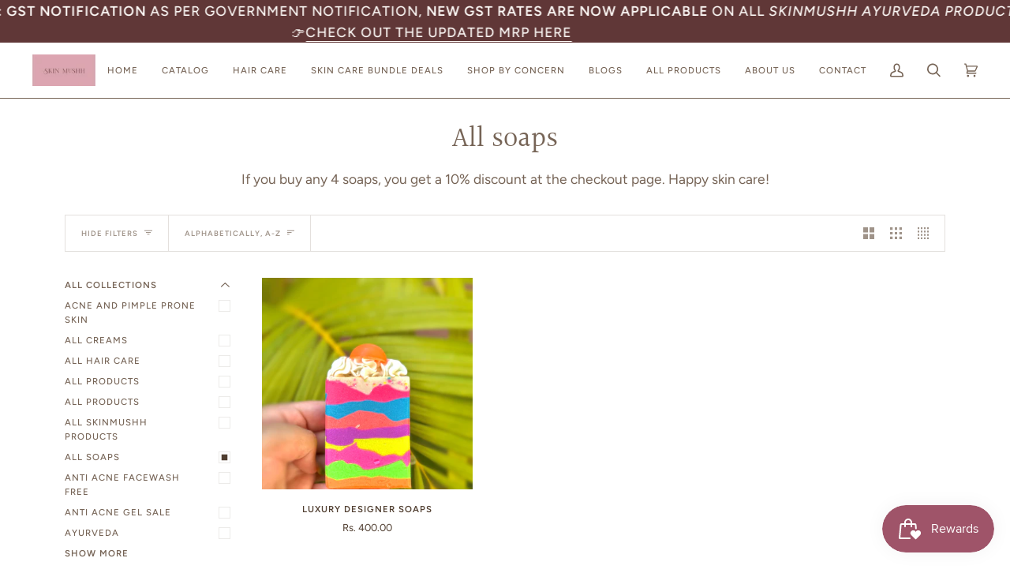

--- FILE ---
content_type: text/css
request_url: https://skinmushh.com/cdn/shop/t/14/assets/font-settings.css?v=115309487422167771431759503332
body_size: 367
content:
@font-face{font-family:Halant;font-weight:400;font-style:normal;font-display:swap;src:url(//skinmushh.com/cdn/fonts/halant/halant_n4.7a3ca1dd5e401bca6e0e60419988fc6cfb4396fb.woff2?h1=c2tpbm11c2hoLmNvbQ&h2=c2tpbm11c2hoLmFjY291bnQubXlzaG9waWZ5LmNvbQ&hmac=2addb69d2577b55f544e19c16de586ef10bb76a92d71cfa1d484b8d763e7e873) format("woff2"),url(//skinmushh.com/cdn/fonts/halant/halant_n4.38c179b4994871894f8956587b45f527a9326a7a.woff?h1=c2tpbm11c2hoLmNvbQ&h2=c2tpbm11c2hoLmFjY291bnQubXlzaG9waWZ5LmNvbQ&hmac=8e224120e635b504c8df848b5ddd985c40301b5856b53be11dc8270fedde659f) format("woff")}@font-face{font-family:Figtree;font-weight:400;font-style:normal;font-display:swap;src:url(//skinmushh.com/cdn/fonts/figtree/figtree_n4.3c0838aba1701047e60be6a99a1b0a40ce9b8419.woff2?h1=c2tpbm11c2hoLmNvbQ&h2=c2tpbm11c2hoLmFjY291bnQubXlzaG9waWZ5LmNvbQ&hmac=2412e9fdc992503cfa8ac08a7477192aaa8bb6226f1e5991f8cefd4536c57d62) format("woff2"),url(//skinmushh.com/cdn/fonts/figtree/figtree_n4.c0575d1db21fc3821f17fd6617d3dee552312137.woff?h1=c2tpbm11c2hoLmNvbQ&h2=c2tpbm11c2hoLmFjY291bnQubXlzaG9waWZ5LmNvbQ&hmac=96cbe45b28cae16037c1e0be71815d5bd2a50b25b5900b26053fae1d9381a73f) format("woff")}@font-face{font-family:Figtree;font-weight:500;font-style:normal;font-display:swap;src:url(//skinmushh.com/cdn/fonts/figtree/figtree_n5.3b6b7df38aa5986536945796e1f947445832047c.woff2?h1=c2tpbm11c2hoLmNvbQ&h2=c2tpbm11c2hoLmFjY291bnQubXlzaG9waWZ5LmNvbQ&hmac=f3596980ac9cc9c4eaebfe0b057672d22fb92bc06c97ea253d7175380e92f5be) format("woff2"),url(//skinmushh.com/cdn/fonts/figtree/figtree_n5.f26bf6dcae278b0ed902605f6605fa3338e81dab.woff?h1=c2tpbm11c2hoLmNvbQ&h2=c2tpbm11c2hoLmFjY291bnQubXlzaG9waWZ5LmNvbQ&hmac=aa2d3bd0df16e69f1776bc7b709fb946db3d82f8b23f99baa9658515dfef6548) format("woff")}@font-face{font-family:Halant;font-weight:500;font-style:normal;font-display:swap;src:url(//skinmushh.com/cdn/fonts/halant/halant_n5.2f0aeb14183101d3c4b3789f94097cc6d2b1edda.woff2?h1=c2tpbm11c2hoLmNvbQ&h2=c2tpbm11c2hoLmFjY291bnQubXlzaG9waWZ5LmNvbQ&hmac=e2ee1e0dbb6a6c57c5afda93295b47aa203e55581fc4c7659952e16ca2b6a2c1) format("woff2"),url(//skinmushh.com/cdn/fonts/halant/halant_n5.6750530fae341cf4f5cac057f1da93aeef9bfc8c.woff?h1=c2tpbm11c2hoLmNvbQ&h2=c2tpbm11c2hoLmFjY291bnQubXlzaG9waWZ5LmNvbQ&hmac=e0dbc77e60f73bd6e6e005fae21ed18bee9497139a046a5ce36c676537080299) format("woff")}@font-face{font-family:Figtree;font-weight:600;font-style:normal;font-display:swap;src:url(//skinmushh.com/cdn/fonts/figtree/figtree_n6.9d1ea52bb49a0a86cfd1b0383d00f83d3fcc14de.woff2?h1=c2tpbm11c2hoLmNvbQ&h2=c2tpbm11c2hoLmFjY291bnQubXlzaG9waWZ5LmNvbQ&hmac=7644e856907511cc2a1676e7923b4cd9ef71aaefb2b7d9a11fa26d1c885e3197) format("woff2"),url(//skinmushh.com/cdn/fonts/figtree/figtree_n6.f0fcdea525a0e47b2ae4ab645832a8e8a96d31d3.woff?h1=c2tpbm11c2hoLmNvbQ&h2=c2tpbm11c2hoLmFjY291bnQubXlzaG9waWZ5LmNvbQ&hmac=5370ed718ae6ef9eed4fd423797aa0467f750cd0f20dbc7efce4d6eedc27e725) format("woff")}@font-face{font-family:Figtree;font-weight:500;font-style:normal;font-display:swap;src:url(//skinmushh.com/cdn/fonts/figtree/figtree_n5.3b6b7df38aa5986536945796e1f947445832047c.woff2?h1=c2tpbm11c2hoLmNvbQ&h2=c2tpbm11c2hoLmFjY291bnQubXlzaG9waWZ5LmNvbQ&hmac=f3596980ac9cc9c4eaebfe0b057672d22fb92bc06c97ea253d7175380e92f5be) format("woff2"),url(//skinmushh.com/cdn/fonts/figtree/figtree_n5.f26bf6dcae278b0ed902605f6605fa3338e81dab.woff?h1=c2tpbm11c2hoLmNvbQ&h2=c2tpbm11c2hoLmFjY291bnQubXlzaG9waWZ5LmNvbQ&hmac=aa2d3bd0df16e69f1776bc7b709fb946db3d82f8b23f99baa9658515dfef6548) format("woff")}@font-face{font-family:Figtree;font-weight:400;font-style:italic;font-display:swap;src:url(//skinmushh.com/cdn/fonts/figtree/figtree_i4.89f7a4275c064845c304a4cf8a4a586060656db2.woff2?h1=c2tpbm11c2hoLmNvbQ&h2=c2tpbm11c2hoLmFjY291bnQubXlzaG9waWZ5LmNvbQ&hmac=027581f25f5b21bbe36195320a569534840d26532ddcc0af746b7aadfba73295) format("woff2"),url(//skinmushh.com/cdn/fonts/figtree/figtree_i4.6f955aaaafc55a22ffc1f32ecf3756859a5ad3e2.woff?h1=c2tpbm11c2hoLmNvbQ&h2=c2tpbm11c2hoLmFjY291bnQubXlzaG9waWZ5LmNvbQ&hmac=2f772c3777008aa369dbde280d8fa47083799b7ae3e3b657fa2b14889c54bd5b) format("woff")}@font-face{font-family:Figtree;font-weight:500;font-style:italic;font-display:swap;src:url(//skinmushh.com/cdn/fonts/figtree/figtree_i5.969396f679a62854cf82dbf67acc5721e41351f0.woff2?h1=c2tpbm11c2hoLmNvbQ&h2=c2tpbm11c2hoLmFjY291bnQubXlzaG9waWZ5LmNvbQ&hmac=f0db3f2a59a7199a48d12bdc6eb2a9d5468cb5f837c2393fac2d9c9965816f3f) format("woff2"),url(//skinmushh.com/cdn/fonts/figtree/figtree_i5.93bc1cad6c73ca9815f9777c49176dfc9d2890dd.woff?h1=c2tpbm11c2hoLmNvbQ&h2=c2tpbm11c2hoLmFjY291bnQubXlzaG9waWZ5LmNvbQ&hmac=f5257ba93e1585eba081d4aa93e1eed3fab8b4d7c33be7cddf538bed90bb2872) format("woff")}
/*# sourceMappingURL=/cdn/shop/t/14/assets/font-settings.css.map?v=115309487422167771431759503332 */


--- FILE ---
content_type: text/css
request_url: https://cdn.shopify.com/extensions/019a4d2e-165d-7c61-98c6-036aa7e4bd9b/vario-ext-134/assets/vario-embed.css
body_size: 1577
content:
.vario-all-variant-wrapper{--swatch-size-small: 28px;--swatch-size-medium: 36px;--swatch-size-large: 44px;--swatch-size-xl: 100px;--swatch-size: var(--swatch-size-medium);--swatch-style-circle: 50%;--swatch-style-square: 4px;--swatch-style: var(--swatch-style-square);--swatch-img-pos-fit: center;--swatch-img-pos-top: top;--swatch-img-pos-bottom: bottom;--swatch-img-pos-center: center;--swatch-img-pos: var(--swatch-img-pos-fit);--swatch-border: #e4e4e4;--swatch-border-active: #4f5354;--swatch-button: #ffffff;--swatch-button-active: #4f5354;--swatch-button-border: #babfc3;--swatch-button-border-active: #4f5354;--swatch-button-color: #202223;--swatch-button-color-active: #ffffff;--swatch-button-small: 4px 12px;--swatch-button-medium: 8px 16px;--swatch-button-large: 12px 24px;--swatch-button-padding: var(--swatch-button-large);float:none!important;position:relative;z-index:1}.vario-variant-wrapper{margin:0 0 20px}.vario-variant-name{display:block;font-weight:600;margin-bottom:.5rem}.vario-variant-selected{font-weight:400;margin-left:0;text-transform:none}.vario-variant-selected:before{content:":";margin-right:3px}.vario-variant-selected:empty{display:none}.vario-variants:not(select){display:flex;flex-wrap:wrap;list-style:none;margin:0 0 20px;padding:0;clear:both}select.vario-variants{min-width:100px}.vario-variants .vario-variant{list-style:none}.vario-variants .vario-variant{margin-right:10px;margin-bottom:10px}.sv-swatch{border-radius:var(--swatch-style);cursor:pointer;display:block!important;height:var(--swatch-size);width:var(--swatch-size)}.sv-swatch.sv-single-border,.sv-swatch.sv-double-border{border:3px solid transparent}.vario-variant .sv-swatch{display:block}.sv-swatch.sv-single-border{border-color:var(--swatch-border);border-width:2px}.sv-swatch.sv-double-border{border-color:#fff;box-shadow:0 0 0 2px var(--swatch-border)}.sv-swatch.no-image{align-items:center;display:flex;justify-content:center}.sv-swatch.swatch-image{display:block;background-color:transparent;background-position:var(--swatch-img-pos);background-repeat:no-repeat;background-size:cover}.vario-variant.sv_active .sv-swatch:not(.sv-single-border):not(.sv-double-border){border:2px solid var(--swatch-border-active)}.vario-variant.sv_active .sv-swatch.sv-single-border{border-color:var(--swatch-border-active)}.vario-variant.sv_active .sv-swatch.sv-double-border{border-color:#fff;box-shadow:0 0 0 2px var(--swatch-border-active)}.vario-variant .sv-swatch:hover{box-shadow:0 0 0 3px #fff,0 0 0 4px #00000040,0 0 #0000}.vario-variant .sv-swatch{transition:box-shadow .3s ease}.vario-variant-tip{position:absolute;animation:fadeInTip .2s ease 0s 1 normal none running;background:#202223;border-radius:3px;box-shadow:-1px 0 20px #1718180d,0 1px 5px #00000026;color:#fff;display:none;font-size:14px;line-height:1;max-width:200px;min-width:68px;padding:6px 10px;text-align:center;z-index:999999}.vario-variant-img-tip{animation:fadeInTip .2s ease 0s 1 normal none running;background:#fff;border-radius:3px;box-shadow:-1px 0 20px #1718180d,0 1px 5px #00000026;display:none;max-width:200px;min-width:68px;padding:10px;text-align:center;z-index:999999}.vario-variant-img-tip[data-tip-show]{display:flex;align-items:center;justify-content:center;flex-direction:column}.vario-variant-img-tip img{object-fit:cover;object-position:top}.vario-variant-zoom-tip:hover{transform:scale(1.4);transition:transform .3s ease-in-out;border-radius:var(--swatch-style)}.vario-variant-tip[data-tip-show]{display:block}@keyframes fadeInTip{0%{opacity:0}to{opacity:1}}.sv-swatch-button{align-items:center;background:var(--swatch-button);border:1px solid var(--swatch-button-border);border-radius:4px;color:var(--swatch-button-color);cursor:pointer;display:inline-flex;font-size:14px;justify-content:center;line-height:1;padding:var(--swatch-button-padding)}.vario-variant.sv_active .sv-swatch-button{background:var(--swatch-button-active);border-color:var(--swatch-button-border-active);color:var(--swatch-button-color-active)}.vario-variant{position:relative;display:flex;align-items:center;justify-content:center}[data-display_option=button] .vario-variant{overflow:hidden}.vario-variant.vario-disabled:not(.vario-plus-btn):before{content:"";position:absolute;background-color:#eee;border-radius:var(--swatch-border);top:50%;left:1px;right:0;opacity:.5;border-top:2px solid red;z-index:2;transform:rotate(45deg);transition:.25s linear}[data-display_option=color-custom-image-swatch] .vario-variant.vario-disabled:before,[data-display_option=automated-variant-image-swatch] .vario-variant.vario-disabled:before{top:calc(var(--swatch-size) / 2)}.vario-variant.vario-disabled-grayscale{-webkit-filter:grayscale(100%);filter:grayscale(100%)}.vario-variant.vario-disabled-grayscale .sv-swatch-button{transition:none;box-shadow:none;border-color:#d2d5d8;background:#fafbfb;color:#8c9196}.vario-variant.vario-disabled-hidden{display:none}.selector-wrapper,.radio-wrapper,fieldset:not([class^=spr-form],.cart__button-fieldset,.facets-wrap),.options-selection__select-wrapper,.disclosure--root,.product-options[data-section-name],.js-enabled.product-form__option,.product-form__select,.product-option,.product-option-select,.product-variant,.variant-wrapper,.product-form__variants,.js-enabled,.swatch.selectors,.swatch_options,.ProductForm__Option,.form-element-wrapper,.variant-group,.swatch,.product-single__swatches,.product-form--variants,.product__variants,.product-swatches,.product-options .option,.swatches__container,.product-form-grid-select,.product-details__option-wrapper,.product-form__input:not(.product-form__input--quantity):not(.product-form__quantity):not([name=quantity]),.swatches,.tt-swatches-container,.product-form-grid-radio,.product-form__item.selector-wrapper,.check-icon-group.narrow-gap,.custom_swatch_elements,.product-form__swatches,.variants .option-selector,.pf-variant-label,.pf-option-swatches,.product-variants-radio-btns,.rio-options,.main-product__block.main-product__block-variant_picker,.product__swatches,div.gf_swatches,form .bcpo,.select-colore.product-option-selector,.select-taglia.product-option-selector,.product-option-selector,html body .webyzeSwatches_wrapper.webyzeSwatches_wrapper,div.variant-select,form#add-item-form select#product-select,.swatchify-cont .ps-option,variant-picker .option-selector,.smi-all-option-variant,variant-picker.variant-picker{display:none!important}[data-pf-type=ProductVariant]{display:none!important}.Polaris-Frame-ToastManager{position:fixed!important}.vario-body .featured-collections__item .product-card{min-height:unset!important}.vario-hidden,.vario-pl-hidden{display:none!important}form[action="/cart/add"] .product-form__item.supports-js,.vario-hide-label label.vario-variant-name{display:none}.vario-variant.vario-plus-btn>.sv-swatch{text-align:center;font-size:12px;line-height:var(--swatch-size);height:var(--swatch-size);padding:0;margin:0}.collection .card-wrapper{height:auto}ul.vario-variants li.vario-variant:not(.vario-disabled-hidden){display:block}ul.vario-variants li.vario-variant .vsna{text-align:center;white-space:nowrap;overflow:hidden;text-overflow:ellipsis}.quick-add-drawer .product-options fieldset.option-selector{display:block!important}[data-display_option=color-custom-image-swatch] .vario-variants .vario-variant,[data-display_option=automated-variant-image-swatch] .vario-variants .vario-variant{max-width:calc(var(--swatch-size) + 6px)}.sv-swatch-double-border-wrap .sv-swatch.sv-double-border{box-shadow:none;border:none;width:calc(var(--swatch-size) - 6px);height:calc(var(--swatch-size) - 6px)}.sv-swatch-double-border-wrap{display:inline-block;padding:3px;border:2px solid var(--swatch-border);border-radius:var(--swatch-style);transition:all .3s ease;transition-property:box-shadow,outline,border}.vario-variant.sv_active .sv-swatch-double-border-wrap .sv-swatch.sv-double-border{box-shadow:none}.vario-variant.sv_active .sv-swatch-double-border-wrap{border-color:var(--swatch-border-active)}.sv-swatch-double-border-wrap:hover{box-shadow:0 0 0 2px #0000,0 0 0 2px #00000040,0 0 #0000;outline:none;border-color:transparent}


--- FILE ---
content_type: text/plain
request_url: https://media.kubric.io/api/modemagic/loader117ce98b584169889aef1680c2565a86.js?shop=skinmushh.myshopify.com
body_size: 834
content:
!function(e){var t={};function n(r){if(t[r])return t[r].exports;var o=t[r]={i:r,l:!1,exports:{}};return e[r].call(o.exports,o,o.exports,n),o.l=!0,o.exports}n.m=e,n.c=t,n.d=function(e,t,r){n.o(e,t)||Object.defineProperty(e,t,{enumerable:!0,get:r})},n.r=function(e){"undefined"!=typeof Symbol&&Symbol.toStringTag&&Object.defineProperty(e,Symbol.toStringTag,{value:"Module"}),Object.defineProperty(e,"__esModule",{value:!0})},n.t=function(e,t){if(1&t&&(e=n(e)),8&t)return e;if(4&t&&"object"==typeof e&&e&&e.__esModule)return e;var r=Object.create(null);if(n.r(r),Object.defineProperty(r,"default",{enumerable:!0,value:e}),2&t&&"string"!=typeof e)for(var o in e)n.d(r,o,function(t){return e[t]}.bind(null,o));return r},n.n=function(e){var t=e&&e.__esModule?function(){return e.default}:function(){return e};return n.d(t,"a",t),t},n.o=function(e,t){return Object.prototype.hasOwnProperty.call(e,t)},n.p="",n(n.s=2)}({2:function(e,t,n){"use strict";var r,o,i,a,u,c,d,s=this&&this.__assign||function(){return(s=Object.assign||function(e){for(var t,n=1,r=arguments.length;n<r;n++)for(var o in t=arguments[n])Object.prototype.hasOwnProperty.call(t,o)&&(e[o]=t[o]);return e}).apply(this,arguments)},p=this&&this.__spreadArray||function(e,t){for(var n=0,r=t.length,o=e.length;n<r;n++,o++)e[o]=t[n];return e};function f(e){e.forEach((function(e){var t,n,r=e.name,o=e.src,i=e.data;t=r,n=i,void 0===window.modeMagicSettings&&(window.modeMagicSettings={}),void 0!==n&&(window.modeMagicSettings[t]=n);var a=document.createElement("script");a.type="text/javascript",a.src=o,document.body.appendChild(a)}))}function l(e){try{f(JSON.parse(e.responseText).data)}catch(e){console.debug(e)}}o="https://app.getmodemagic.com/api/features",i=new XMLHttpRequest,a=function(){var e=document.querySelectorAll("[data-app='mm']"),t={};return e.forEach((function(e){t=s(s({},t),e.dataset)})),t}(),u=window.Shopify.shop.split(".")[0],c=s({shop:u},a),r=c,d=Object.entries(r).reduce((function(e,t){var n=t[0],r=t[1];return r?p(p([],e),[encodeURIComponent(n)+"="+encodeURIComponent(r)]):e}),[]).join("&"),i.addEventListener("load",l.bind(null,i)),i.open("GET",o),i.open("GET",o+"?"+d,!0),i.send()}});